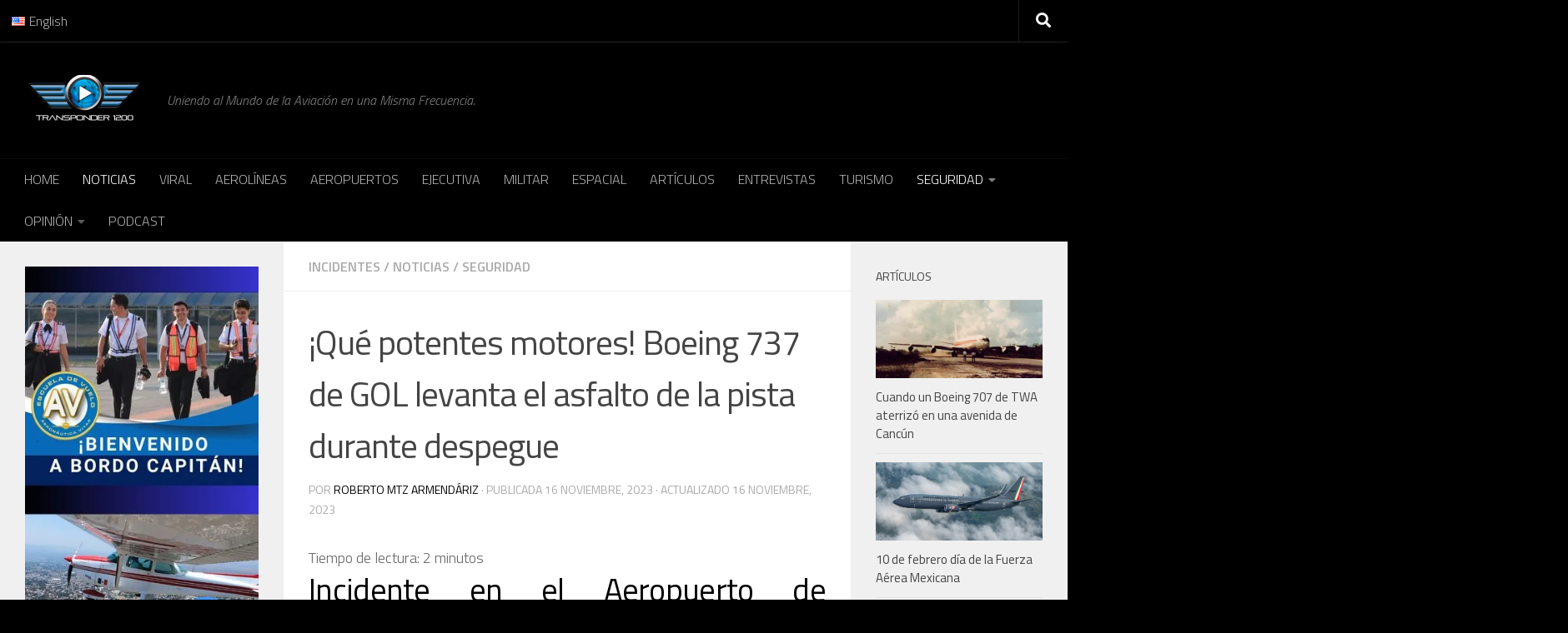

--- FILE ---
content_type: text/css; charset: UTF-8;charset=UTF-8
request_url: https://www.transponder1200.com/wp-content/plugins/responsive-category-slider/css/b-custom.css.php?ver=6.8
body_size: -218
content:
		#b-plugins-view{background-color: #ffffff}
			#b-plugins-view .flex-control-nav{background-color: #ffffff}
		.b-plugins-category ul.slides{background: none;}
	#b-plugins-view{background-repeat: repeat}
	.b-plugins-category a.b-parent.b-home-parent, .b-plugins-category .b-menu-horizontal .b-menu-category li, .b-plugins-category .b-menu-horizontal .b-menu-category li a, .b-plugins-category ul.b-menu-category >li a{color: #ffffff !important;}
	.b-plugins-category a.b-parent.b-home-parent:hover, .b-plugins-category a.b-parent.b-home-parent.b-menu-active{color: #ffffff !important;}
	.b-plugins-category .b-menu-horizontal .b-menu-category li a:hover, .b-plugins-category ul.b-menu-category >li a:hover, ul.b-menu-category >li a.b-menu-active{color: #ffffff !important;}
	.b-plugins-category ul.b-menu-category >li a:before{border-bottom: 1px solid #ffffff;}
	.b-plugins-category .b-menu-horizontal .b-menu-category li:hover >a, .b-plugins-category .b-menu-horizontal .b-menu-category li:hover, .b-plugins-category .b-menu-horizontal .b-menu-category li.b-hori-menu-active, .b-plugins-category .b-menu-horizontal .b-menu-category li:hover >i, .b-plugins-category .b-menu-horizontal .b-menu-category li.b-hori-menu-active >i{color: #ffffff !important;}
	.b-slider-thumbnail .b-face-post{background: #ffffff;}
